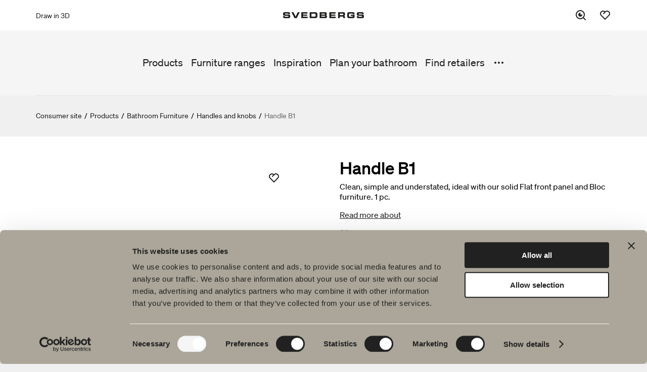

--- FILE ---
content_type: text/html; charset=utf-8
request_url: https://www.svedbergs.com/products/bathroom-furniture/handles-and-knobs/handle-b1/
body_size: 5973
content:

<!DOCTYPE html>

<html lang="en" data-lcid="9">
<head>
    <meta charset="UTF-8" />
    <meta name="viewport" content="width=device-width" />
    <title>Svedbergs Bathrooms - Handle B1 | Handles for vanity cabinets and storage</title>
    <meta name="title" content="Handle B1 | Handles for vanity cabinets and storage" />
    <meta name="description" content="Handle B1. Choose the right handles for your bathroom furniture to accentuate the character of your bathroom. Svedbergs – Options and handles for bathroom furniture." />
    <meta name="keywords" />
    <meta name="robots" content="index, follow">

    <meta property="og:url" content="https://www.svedbergs.com/products/bathroom-furniture/handles-and-knobs/handle-b1/">
    <meta property="og:title" content="Handle B1 | Handles for vanity cabinets and storage">
    <meta property="og:description" content="Handle B1. Choose the right handles for your bathroom furniture to accentuate the character of your bathroom. Svedbergs – Options and handles for bathroom furniture.">
    <meta property="og:image" content="https://www.svedbergs.com/globalassets/svedbergsimport/images/224/224809.png">

    <meta property="twitter:card" content="summary_large_image">
    <meta property="twitter:url" content="https://www.svedbergs.com/products/bathroom-furniture/handles-and-knobs/handle-b1/">
    <meta property="twitter:title" content="Handle B1 | Handles for vanity cabinets and storage">
    <meta property="twitter:description" content="Handle B1. Choose the right handles for your bathroom furniture to accentuate the character of your bathroom. Svedbergs – Options and handles for bathroom furniture.">
    <meta property="twitter:image" content="https://www.svedbergs.com/globalassets/svedbergsimport/images/224/224809.png">

    <link rel="canonical" href="https://www.svedbergs.com/products/bathroom-furniture/handles-and-knobs/handle-b1/" />

    <link rel="stylesheet" type="text/css" href="/Static/site.min.css?v=639019906400000000" />
    <link rel="icon" href="/favicon.ico" type="image/x-icon">
    <link rel="shortcut icon" href="/favicon.ico" type="image/x-icon">

    <meta property="og:type" content="website" />
<!-- Google Tag Manager -->
<script>(function(w,d,s,l,i){w[l]=w[l]||[];w[l].push({'gtm.start':
new Date().getTime(),event:'gtm.js'});var f=d.getElementsByTagName(s)[0],
j=d.createElement(s),dl=l!='dataLayer'?'&l='+l:'';j.async=true;j.src=
'https://www.googletagmanager.com/gtm.js?id='+i+dl;f.parentNode.insertBefore(j,f);
})(window,document,'script','dataLayer','GTM-PWLK3D9');</script>
<!-- End Google Tag Manager -->

    

    
<script type="text/javascript">var appInsights=window.appInsights||function(config){function t(config){i[config]=function(){var t=arguments;i.queue.push(function(){i[config].apply(i,t)})}}var i={config:config},u=document,e=window,o="script",s="AuthenticatedUserContext",h="start",c="stop",l="Track",a=l+"Event",v=l+"Page",r,f;setTimeout(function(){var t=u.createElement(o);t.src=config.url||"https://js.monitor.azure.com/scripts/a/ai.0.js";u.getElementsByTagName(o)[0].parentNode.appendChild(t)});try{i.cookie=u.cookie}catch(y){}for(i.queue=[],r=["Event","Exception","Metric","PageView","Trace","Dependency"];r.length;)t("track"+r.pop());return t("set"+s),t("clear"+s),t(h+a),t(c+a),t(h+v),t(c+v),t("flush"),config.disableExceptionTracking||(r="onerror",t("_"+r),f=e[r],e[r]=function(config,t,u,e,o){var s=f&&f(config,t,u,e,o);return s!==!0&&i["_"+r](config,t,u,e,o),s}),i}({instrumentationKey:"c29ffb0d-cf0f-4e6c-b11e-f7dd78028510",sdkExtension:"a"});window.appInsights=appInsights;appInsights.queue&&appInsights.queue.length===0&&appInsights.trackPageView();</script></head>
<body class="bundle theme-default" data-site="consumer">
    <!-- Google Tag Manager (noscript) -->
<noscript><iframe src="https://www.googletagmanager.com/ns.html?id=GTM-PWLK3D9"
height="0" width="0" style="display:none;visibility:hidden"></iframe></noscript>
<!-- End Google Tag Manager (noscript) -->


    <header id="header" class="header" data-panel="collapsed">

<div class="header-nav-top-wrapper" data-component="header">
    <nav class="header-nav-top" aria-label="Primary navigation">

                <ul class="header-links">
                        <li>
                            <a href="/plan-your-bathroom/blueprint/">Draw in 3D</a>
                        </li>
                </ul>
        <figure>
                <a href="/">
                    <img class="logotype" src="/globalassets/startsida/svedbergs_extended500x36.png" alt="Svedbergs Bathrooms" title="Svedbergs Bathrooms" />
                </a>
        </figure>

            <div class="header-icons-wrapper">
                <ul id="header-icons" class="header-icons">
                    <li class="menu-search">
                        <button data-panel="search" aria-label="Search">
                            <svg>
                                <use xlink:href="/Resources/Shared/static/img/remixicon.symbol.svg#ri-search-eye-line"></use>
                            </svg>
                        </button>
                    </li>
                        <li class="menu-favourites">
                            <a href="/favorites/" data-panel="favourites" aria-label="Favorites">
                                <svg>
                                    <use xlink:href="/Resources/Shared/static/img/remixicon.symbol.svg#ri-heart-2-line"></use>
                                </svg>

                                <span id="favourites-amount" class="amount hidden"></span>
                            </a>
                        </li>
                                        <li class="menu-mobile">
                        <button data-panel="menu">
                            <svg>
                                <use xlink:href="/Resources/Shared/static/img/remixicon.symbol.svg#ri-menu-3-fill"></use>
                            </svg>
                        </button>
                    </li>
                    <li class="menu-mobile-close">
                        <button data-panel="menu-close">
                            <svg>
                                <use xlink:href="/Resources/Shared/static/img/remixicon.symbol.svg#ri-close-line"></use>
                            </svg>
                        </button>
                    </li>
                </ul>
            </div>
    </nav>
</div>
<div data-component="search">
    <form class="search-input" action="/search/">
        <input type="search" name="query" placeholder="Search for [products, pages, documents]" value="" />
        <input type="submit" name="" value="Search" />
    </form>
</div>
<nav id="menu" class="menu" data-component="menu" aria-label="Secondary navigation">
    <div class="container">
        <div class="inner">
            <ul class="primary-links">


                        <li>
                            <a href="/products/">Products</a>
                        </li>
                        <li>
                            <a href="/furniture-ranges/">Furniture ranges</a>
                        </li>
                        <li>
                            <a href="/inspiration/">Inspiration</a>
                        </li>
                        <li>
                            <a href="/plan-your-bathroom/" title="Plan your bathroom">Plan your bathroom</a>
                        </li>
                        <li>
                            <a href="/find-retailers/">Find retailers</a>
                        </li>
                        <li>
                            <a href="/environment-and-sustainability/">Sustainability</a>
                        </li>
                        <li>
                            <a href="/product-guides/">Product guides</a>
                        </li>
                        <li>
                            <a href="/about-svedbergs/">About Svedbergs</a>
                        </li>
                        <li>
                            <a href="/customer-service/" title="Customer service">Customer service</a>
                        </li>
            </ul>
                <button data-menu="toggle">
                    <svg>
                        <use xlink:href="/Resources/Shared/static/img/remixicon.symbol.svg#ri-more-fill"></use>
                    </svg>
                </button>
        </div>
    </div>
    <div class="mobile-top-links">
            <ul class="secondary-links">
                    <li>
                        <a href="/plan-your-bathroom/blueprint/">Draw in 3D</a>
                    </li>
            </ul>
    </div>
</nav>    </header>

    <main id="main" data-loading="false">
    <section class="breadcrumbs">
        <ul>
                <li>

                        <a href="/">Consumer site</a>
                </li>
                <li>
                        <span class="separator">/</span>

                        <a href="/products/">Products</a>
                </li>
                <li>
                        <span class="separator">/</span>

                        <a href="/products/bathroom-furniture/">Bathroom Furniture</a>
                </li>
                <li>
                        <span class="separator">/</span>

                        <a href="/products/bathroom-furniture/handles-and-knobs/">Handles and knobs</a>
                </li>
                <li>
                        <span class="separator">/</span>

                        <span class="active">Handle B1</span>
                </li>
        </ul>
    </section>

        

<div class="bundle-index" data-page="bundle-index">
    <section class="bundle-intro">
        <div class="inner">
            <div class="columns">
                <div class="images-wrapper">
                    <div class="media-slider" id="mobile-figure" data-slides="1" data-narrow-margin="true" data-infinite="false" data-component="media-slider">
                        <div class="slide">
                            <div class="product-card">
                                <div class="wrapper">
                                    <figure data-selector="product-image-mobile">
                                        <img id="product-image-mobile" src="/globalassets/svedbergsimport/images/224/224809.png" alt="Handle B1" />
                                        <button data-code="110137610" data-id="11013" data-article="7610|1" data-message="This product has been added to your favourites list." data-selector="favourite-add" class="favourite large">
                                            <svg>
                                                <use xlink:href="/Resources/Shared/static/img/remixicon.symbol.svg#ri-heart-2-line"></use>
                                            </svg>
                                        </button>
                                    </figure>
                                </div>
                            </div>
                        </div>
                       
                 
                    </div>
                    <figure id="bundle-figure"></figure>
                    <div class="images">
                        <ul class="images-items">

                        </ul>
                    </div>
                </div>
                <header>
                    <h1 class="h1">
                        Handle B1
                    </h1>

                    <p id="sales-text" class="truncate">
                        Clean, simple and understated, ideal with our solid Flat front panel and Bloc furniture. 1 pc.
                    </p>

                    <button id="read-more" type="button" class="read-more">
                        Read more about
                    </button>

                    <div id="bundle-intro"></div>
                </header>
            </div>
        </div>
    </section>

    <div class="data-upsale-container">
        <div class="data-upsale-wrapper">
            <section id="product-data" class="product-data">
                <div class="inner">
                    <h2 class="h2">Product information</h2>
                    <div class="columns">
                        <ul class="collapsible" data-component="collapsible">
                            <li data-state="collapsed" id="product-description">
                                <button data-selector="product-description">
                                    <span>Product description</span><i></i>
                                </button>
                                <ul>
                                    <li>
                                        <h3>Handle B1</h3>
<p>• 1 pc</p>
<p>• 128 cc</p>                                    </li>
                                </ul>
                            </li>

                                                                                                                                                                                                                                                                                                                                                                                                                                        <li data-state="collapsed">
                                    <button>
                                        <span>Item No.</span><i></i>
                                    </button>
                                    <ul class="article-numbers">
                                        <li>
                                            <div class="table">
                                                <table>
                                                    <thead>
                                                        <tr>
                                                            <th class="flex-1">Item No.</th>
                                                            <th class="flex-3">Description</th>
                                                            <th class="flex-1">RSK</th>
                                                            <th class="flex-1">EAN</th>
                                                                <th class="flex-1 center">Product sheet</th>
                                                        </tr>
                                                    </thead>
                                                    <tbody>
                                                            <tr>
                                                                <td class="flex-1">
                                                                    <span class="label">Item No.: </span>
                                                                    71394
                                                                </td>
                                                                <td class="flex-3">
                                                                    <span class="label">Description: </span>
                                                                    B1 handle 128 cc, chrome
                                                                </td>
                                                                <td class="flex-1">
                                                                    <span class="label">RSK: </span>
                                                                    8971796
                                                                </td>
                                                                <td class="flex-1">
                                                                    <span class="label">EAN: </span>
                                                                    7392533130693
                                                                </td>

                                                                    <td class="flex-1 center">
                                                                        <span class="label">Product sheet: </span>
                                                                        <a title="Download product sheet" class="product-sheet-link" href="/pdfrenderapi/CreatePdf?articleCodes=41395&productPageUrl=/products/bathroom-furniture/handles-and-knobs/handle-b1/" download> <i class="download-product-sheet"><svg><use xlink:href="/Resources/Shared/static/img/remixicon.symbol.svg#ri-file-download-line"></use></svg></i> </a>
                                                                    </td>
                                                            </tr>
                                                    </tbody>
                                                </table>
                                            </div>
                                        </li>
                                    </ul>
                                </li>
                            <li data-state="collapsed" id="product-specification">
                                <button data-selector="product-specification">
                                    <span>Specification</span><i></i>
                                </button>
                                <ul class="specification">
                                    <li>
                                        <div class="table">
                                            <table>
                                                <thead>
                                                    <tr>
                                                        <th class="flex-1">Key</th>
                                                        <th class="flex-2">Value</th>
                                                    </tr>
                                                </thead>
                                                <tbody>
                                                            <tr>
                                                                <td class="flex-1">CC</td>
                                                                <td class="flex-2">128cc </td>
                                                            </tr>
                                                            <tr>
                                                                <td class="flex-1">Colour</td>
                                                                <td class="flex-2">Chrome </td>
                                                            </tr>
                                                            <tr>
                                                                <td class="flex-1">Material</td>
                                                                <td class="flex-2">Metal </td>
                                                            </tr>
                                                            <tr>
                                                                <td class="flex-1">Sundahus</td>
                                                                <td class="flex-2">Yes A</td>
                                                            </tr>
                                                            <tr>
                                                                <td class="flex-1">Weight</td>
                                                                <td class="flex-2">0.100 </td>
                                                            </tr>
                                                </tbody>
                                            </table>
                                        </div>
                                    </li>
                                </ul>
                            </li>

                        </ul>
                    </div>
                </div>
            </section>

                <section class="upsale">
                    <div class="inner">
                        <h2 class="h2">You may be interested in</h2>
                        <div class="media-slider" data-component="media-slider" data-next="Next" data-previous="Previous" data-slides="1" data-margin="true">
                                <div class="slide">
                                    <div class="product-card">
                                        <div class="wrapper">
                                                <figure style="background-image: url('/globalassets/svedbergsimport/images/224/224742.png')">
                                                </figure>
                                            <a href="/products/bathroom-furniture/handles-and-knobs/handle-e1/" data-selector="bundle-link" class="product-customize product-card__card-link" aria-label="Handle E1"></a>
                                            <div class="inner">
                                                <h3>Handle E1</h3>
                                                <p class="description">Minimalist, long and narrow, it combines an angular look with a soft, comfortable grip.</p>
                                                <p class="price-container"></p>
                                            </div>
                                            <div class="upsale-link footer-link">Go to product</div>
                                        </div>
                                    </div>
                                </div>
                        </div>
                    </div>
                </section>

        </div>
    </div>



</div>

<div id="bundle-modal" class="modal "></div>

    <script>
        if (typeof dataLayer !== "undefined") {
            dataLayer.push({ ecommerce: null });
            dataLayer.push(
                {"event":"detail","ecommerce":{"detail":{"products":[{"name":"B1 handle 128 cc, chrome","id":"71394","price":"105.00","brand":"Skapa","category":null,"variant":"Handle","quantity":0.0,"coupon":null}]}}}
            );
        }
    </script>

    </main>

<footer class="footer-alt" data-component="footer">
    <div class="inner">
        <div class="left-content">
                <figure>
                    <img class="logotype" src="/globalassets/startsida/svedbergs_extended500x36.png" alt="Svedbergs" />
                </figure>

            <p>We have everything you need for your bathroom, from bathroom furniture, washbasins and mixers to showers, heated towel rails and WCs.&nbsp;</p>
<p>Svedbergs i Dalstorp AB<br />Verkstadsv&auml;gen 1<br />514 63 Dalstorp, Sweden<br />Telephone: +46 321 533 000<br />E-post: info@svedbergs.se</p>


        </div>
        <div class="right-navigation">
            <nav class="footer-nav" aria-label="Footer">
                <ul>
                        <li>
                            <a href="/products/">Products</a>

                                <ul>
                                        <li>
                                            <a href="/products/bathroom-furniture/">Bathroom Furniture</a>
                                        </li>
                                        <li>
                                            <a href="/products/washbasin-mixers/">Washbasin mixers</a>
                                        </li>
                                        <li>
                                            <a href="/products/showers/">Showers</a>
                                        </li>
                                        <li>
                                            <a href="/products/baths/">Baths</a>
                                        </li>
                                        <li>
                                            <a href="/products/shower-and-bath-mixers/">Shower and bath mixers</a>
                                        </li>
                                        <li>
                                            <a href="/products/heated-towel-rails/">Heated Towel Rails</a>
                                        </li>
                                        <li>
                                            <a href="/products/wc--toilet/">WC &amp; Toilet</a>
                                        </li>
                                        <li>
                                            <a href="/products/bathroom-accessories/">Bathroom accessories</a>
                                        </li>
                                        <li>
                                            <a href="/products/spare-parts/">Spare Parts</a>
                                        </li>
                                </ul>
                        </li>
                        <li>
                            <a href="/furniture-ranges/">Furniture ranges</a>

                                <ul>
                                        <li>
                                            <a href="/furniture-ranges/poem-soft/">Poem Soft</a>
                                        </li>
                                        <li>
                                            <a href="/furniture-ranges/new-bathroom-product-launches/">New bathroom product launches</a>
                                        </li>
                                        <li>
                                            <a href="/furniture-ranges/our-furniture-ranges/">Our furniture ranges</a>
                                        </li>
                                        <li>
                                            <a href="/furniture-ranges/showers/">Showers</a>
                                        </li>
                                        <li>
                                            <a href="/furniture-ranges/mirrors/">Mirrors</a>
                                        </li>
                                        <li>
                                            <a href="/furniture-ranges/mirror-cabinets/">Mirror cabinets</a>
                                        </li>
                                        <li>
                                            <a href="/furniture-ranges/pendant-lighting/">Pendant lighting</a>
                                        </li>
                                        <li>
                                            <a href="/furniture-ranges/storage/">Storage</a>
                                        </li>
                                        <li>
                                            <a href="/furniture-ranges/washers-and-dryers/">Washers &amp; Dryers</a>
                                        </li>
                                        <li>
                                            <a href="/furniture-ranges/washbasins/">Washbasins</a>
                                        </li>
                                        <li>
                                            <a href="/furniture-ranges/mixers/">Mixers</a>
                                        </li>
                                        <li>
                                            <a href="/furniture-ranges/handles/">Handles</a>
                                        </li>
                                        <li>
                                            <a href="/furniture-ranges/baths/">Baths</a>
                                        </li>
                                        <li>
                                            <a href="/furniture-ranges/heated-towel-rails/">Heated towel rails</a>
                                        </li>
                                        <li>
                                            <a href="/furniture-ranges/granite-ceramic/">Granite ceramic</a>
                                        </li>
                                </ul>
                        </li>
                        <li>
                            <a href="/plan-your-bathroom/">Plan your bathroom</a>

                                <ul>
                                        <li>
                                            <a href="/plan-your-bathroom/create-your-bathroom-digitally/">Create your bathroom digitally</a>
                                        </li>
                                        <li>
                                            <a href="/plan-your-bathroom/blueprint/">Blueprint</a>
                                        </li>
                                        <li>
                                            <a href="/plan-your-bathroom/create-your-bathroom/">Create your bathroom</a>
                                        </li>
                                </ul>
                        </li>
                        <li>
                            <a href="/environment-and-sustainability/">Environment and sustainability</a>

                                <ul>
                                        <li>
                                            <a href="/environment-and-sustainability/our-sustainability-efforts-are-never-really-complete/">Sustainability</a>
                                        </li>
                                        <li>
                                            <a href="/environment-and-sustainability/quality/">Quality</a>
                                        </li>
                                        <li>
                                            <a href="/environment-and-sustainability/environment/">Environment</a>
                                        </li>
                                        <li>
                                            <a href="/customer-service/product-warranties/">Product warranties</a>
                                        </li>
                                </ul>
                        </li>
                        <li>
                            <a href="/inspiration/">Inspiration</a>

                                <ul>
                                        <li>
                                            <a href="/inspiration/bath-room/">Bath &amp; Room</a>
                                        </li>
                                        <li>
                                            <a href="/inspiration/pencil-black/">Pencil black</a>
                                        </li>
                                        <li>
                                            <a href="/inspiration/tips--advice/">Tips &amp; advice</a>
                                        </li>
                                        <li>
                                            <a href="/inspiration/our-bathrooms/">Our bathrooms</a>
                                        </li>
                                        <li>
                                            <a href="/inspiration/auren/">Auren</a>
                                        </li>
                                        <li>
                                            <a href="/inspiration/interview-with-johan-korner/">Interview with Johan K&#246;rner</a>
                                        </li>
                                </ul>
                        </li>
                </ul>
            </nav>
        </div>
    </div>
    <div class="inner buttons">
            <div class="left-buttons">
                <div class="button-links">
                    
<ul>
    
        <li>
            <a href="/about-svedbergs/">About Svedbergs</a> 
        </li>
    
</ul>
                </div>
            </div>

        <nav class="footer-nav-mobile" aria-label="Footer">
            <ul>
                    <li>
                        <a href="/products/">Products</a>
                    </li>
                    <li>
                        <a href="/furniture-ranges/">Furniture ranges</a>
                    </li>
                    <li>
                        <a href="/plan-your-bathroom/">Plan your bathroom</a>
                    </li>
                    <li>
                        <a href="/environment-and-sustainability/">Environment and sustainability</a>
                    </li>
                    <li>
                        <a href="/inspiration/">Inspiration</a>
                    </li>
            </ul>
        </nav>

            <div class="right-buttons">
                <div class="button-links">
                    
<ul>
    
        <li>
            <a href="/inspiration/bath-room/" title="Bath &amp; Room">Bath &amp; Room</a> 
        </li>
    
</ul>
                </div>
            </div>
    </div>
    <div class="inner bottom">
            <form class="footer-nav-markets" action="ChangeMarket" method="get">
                <label for="market-selector">Language: </label>
                <select id="market-selector" class="select fixed" name="MarketId">
                    <option value="/products/bathroom-furniture/handles-and-knobs/handle-b1/" selected="">English</option>
                        <option value="/products/bathroom-furniture/handles-and-knobs/handle-b1/ChangeMarket?marketId=DEFAULT" data-target="">Svenska</option>
                        <option value="/products/bathroom-furniture/handles-and-knobs/handle-b1/ChangeMarket?marketId=dk" data-target="">Dansk</option>
                        <option value="/products/bathroom-furniture/handles-and-knobs/handle-b1/ChangeMarket?marketId=fi" data-target="">Suomi</option>
                        <option value="/products/bathroom-furniture/handles-and-knobs/handle-b1/ChangeMarket?marketId=no" data-target="">Norsk</option>
                </select>
            </form>

            <nav class="social-media-links" aria-label="Social media">
                <p class="social-media-links__title">Follow us on social media</p>
                <a href="http://www.facebook.com/Svedbergs" target="_blank">
        <i><svg><use xlink:href="/Resources/Shared/static/img/remixicon.symbol.svg#ri-facebook-circle-line"></use></svg></i> Facebook</a><a href="http://www.instagram.com/svedbergs" target="_blank">
        <i><svg><use xlink:href="/Resources/Shared/static/img/remixicon.symbol.svg#ri-instagram-line"></use></svg></i> Instagram</a><a href="https://www.tiktok.com/@svedbergs.se/" target="_blank">
        <i>
            <svg xmlns="http://www.w3.org/2000/svg" viewBox="0 0 448 512">
                <path d="M448,209.91a210.06,210.06,0,0,1-122.77-39.25V349.38A162.55,162.55,0,1,1,185,188.31V278.2a74.62,74.62,0,1,0,52.23,71.18V0l88,0a121.18,121.18,0,0,0,1.86,22.17h0A122.18,122.18,0,0,0,381,102.39a121.43,121.43,0,0,0,67,20.14Z" />
            </svg>
        </i>
TikTok</a><a href="https://www.linkedin.com/company/svedbergs" target="_blank">
        <i><svg><use xlink:href="/Resources/Shared/static/img/remixicon.symbol.svg#ri-linkedin-box-line"></use></svg></i> LinkedIn</a><a href="https://www.pinterest.com/Svedbergs/" target="_blank">
        <i><svg><use xlink:href="/Resources/Shared/static/img/remixicon.symbol.svg#ri-pinterest-line"></use></svg></i> Pinterest</a><a href="http://www.youtube.com/user/Svedbergsbadrum" target="_blank">
        <i><svg><use xlink:href="/Resources/Shared/static/img/remixicon.symbol.svg#ri-youtube-line"></use></svg></i> Youtube</a>
            </nav>

        <div id="footer-search" class="menu-search">
            <button data-panel="search">
                <svg>
                    <use xlink:href="/Resources/Shared/static/img/remixicon.symbol.svg#ri-search-eye-line"></use>
                </svg>
                <span>Search</span>
            </button>
        </div>
    </div>

</footer>




    
    <script type="text/javascript" src="https://dl.episerver.net/13.6.1/epi-util/find.js"></script>
<script type="text/javascript">
if(typeof FindApi === 'function'){var api = new FindApi();api.setApplicationUrl('/');api.setServiceApiBaseUrl('/find_v2/');api.processEventFromCurrentUri();api.bindWindowEvents();api.bindAClickEvent();api.sendBufferedEvents();}
</script>


    <section id="modal" class="modal"></section>
<div class="old-browser">
  <div class="old-browser__content">
    <img src="/globalassets/startsida/svedbergs_extended500x36.png" alt="Svedbergs Bathrooms" />
    <p>Internet Explorer is not supported as a browser. Please come back and visit our site with another browser.</p>
  </div>
</div>



    
    <script src="/Static/site.min.js?v=639019906400000000"></script>

</body>
</html>
